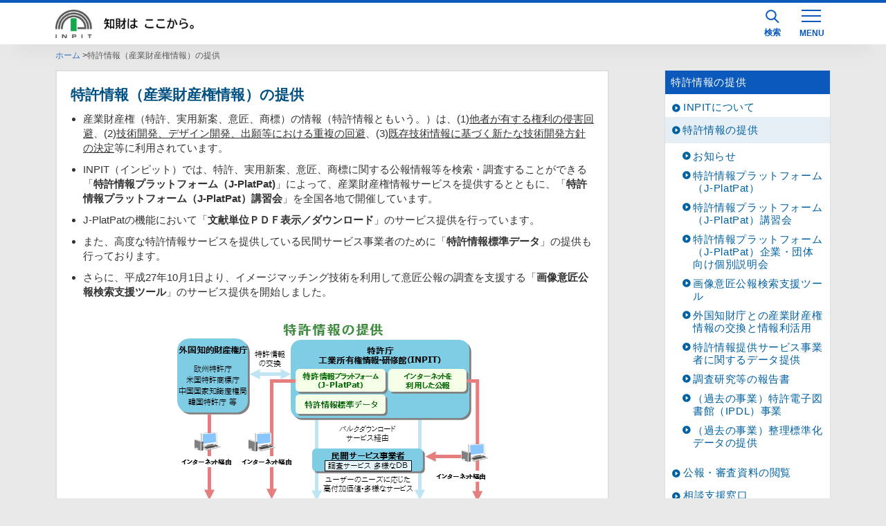

--- FILE ---
content_type: text/html; charset=UTF-8
request_url: https://www.inpit.go.jp/info/index.html
body_size: 19910
content:
<!DOCTYPE html>
<html lang="ja">
    <head>
    <meta charset="utf-8">
    <meta http-equiv="X-UA-Compatible" content="IE=edge">
    <meta name="viewport" content="width=device-width,initial-scale=1">
    <meta name="google-site-verification" content="o22wTWbDSdCZ9NjR1246hYunVDKSpDA7FQ86U2xmOmY">
    <title>［INPIT］特許情報（産業財産権情報）の提供 | 独立行政法人　工業所有権情報・研修館</title>
    <meta name="description" content="人と情報で知財を支えるＩＮＰＩＴ--「工業所有権情報・研修館」では、特許庁と連携しつつ、特許情報提供、知財情報活用促進、産業財産権相談、知財人材育成などの業務を実施しています。">
    <meta name="keywords" content="インピット,特許,実用新案,意匠,商標,産業財産権,工業所有権,知的所有権,特許相談,IPDL,特許電子図書館,電子出願,インターネット出願,知財情報,活用促進,知財人材,調達">
    <!-- OGP-->
    <meta property="og:type" content="article">
    <meta property="og:site_name" content="独立行政法人　工業所有権情報・研修館">
    <meta property="og:image" content="https://www.inpit.go.jp/content/100879549.png">
    <meta property="og:title" content="［INPIT］特許情報（産業財産権情報）の提供 | 独立行政法人　工業所有権情報・研修館">
    <meta property="og:locale" content="ja_JP">
    <meta property="og:url" content="https://www.inpit.go.jp/info/index.html">
    <meta name="twitter:card" content="summary_large_image">
    <meta name="twitter:site" content="@INPIT_jp">
    <meta property="og:description" content="人と情報で知財を支えるＩＮＰＩＴ--「工業所有権情報・研修館」では、特許庁と連携しつつ、特許情報提供、知財情報活用促進、産業財産権相談、知財人材育成などの業務を実施しています。">
    <link rel="canonical" href="https://www.inpit.go.jp/info/index.html">
    <!-- CSS-->
    <link rel="stylesheet" href="/common/css/common2024.css?2025-06-13">
    <link rel="stylesheet" href="/common/css/lower.css">
    <link rel="stylesheet" href="/common/css/aly.css">
    <link rel="stylesheet" href="/common/css/print2024.css" media="print">
     <script src="/common/js/jquery-3.6.0.min.js"></script>
     <script src="/common/js/jquery.cookie2024.js"></script>
     <script src="/common/js/fontsize2024.js"></script>
     <script src="/common/js/jquery.matchHeight.js"></script>
     <script>
      $(document).ready(function(){
         $("#pcmenu").load("/content/gnav_ja.inc");
         $("#spmenu").load("/content/gnav_ja_sp.inc");
      });
     </script>
     <script src="/common/js/common.js"></script>
<script src="/common/js/doubletaptogo.js"></script>
<script src="/common/js/tabs.js"></script>
<script src="/common/js/double_accordion.js"></script>
<script>
$(function () {
$('.btns').click(function () {
wn = '.' + $(this).data('tgt');
var mW = $(wn).find('.modalBody').innerWidth() / 2;
var mH = $(wn).find('.modalBody').innerHeight() / 2;
$(wn).find('.modalBody').css({
'margin-left': -mW,
'margin-top': -mH
});
$(wn).fadeIn(100);
});
$('.close,.modalBK').click(function () {
$(wn).fadeOut(100);
});
});
</script>
<script>
$(function(){
$("#banner").load("/common/js/left6.inc");
})
</script>
    </head>



<body class="nav02">
    <div class="st-wrapper">

        <noscript>
          <p>このWebサイトの全ての機能を利用するためにはJavaScriptを有効にする必要があります。<br><a href="http://www.enable-javascript.com/ja/" target="_blank">あなたのWebブラウザーでJavaScriptを有効にする方法</a>を参照してください。</p>
        </noscript>

      <header class="st-header">
        <div class="st-header-top">
          <p class="st-header-top__logo"><a href="/index.html"><img src="/content/100879505.jpg" alt="独立行政法人　工業所有権情報・研修館"></a></p>
          <div class="st-header-top__container">
            <div class="st-header-top__inner">
              <div class="st-header-top__sns">
                <ul>
                  <li class="st-header-top__youtube"><a href="https://www.youtube.com/channel/UCD65y2FUkKTAxr5wlIGoZ0Q" target="_blank"><img src="/content/100879507.png" alt="YouTube(別ウインドウで開きます)"></a></li>
                  <li class="st-header-top__x"><a href="https://twitter.com/INPIT_jp" target="_blank"><img src="/content/100879506.png" alt="X(別ウインドウで開きます)"></a></li>
                  <li class="st-header-top__fb"><a href="https://www.facebook.com/INPIT.jp/" target="_blank"><img src="/content/100879504.png" alt="facebook(別ウインドウで開きます)"></a></li>
                </ul>
              </div>
              <div class="st-header-top__list">
                <ul>
                  <li class="st-header-top__link"><a href="/sitemap/index.html">サイトマップ</a></li>
                  <li class="st-header-top__link"><a href="/inquiry/index.html">お問い合わせ</a></li>
                </ul>
              </div>
              <div class="st-header-top__flex">
                <ul>
                  <li class="st-header-top__lang"><a href="/english/index.html" lang="en">ENGLISH</a></li>
                  <li class="st-header-top__jpo"><a href="https://www.jpo.go.jp/index.html" target="_blank" title="別ウインドウで開きます">特許庁</a></li>
                </ul>
              </div>
            </div>
            <div class="st-header-top__contents">
              <div class="search-wrap01">
                <div class="gcse-searchbox-only"></div>
              </div>
              <dl class="font-size">
                <dt class="font-size__text">文字サイズ</dt>
                <dd>
                  <ul class="font-size__list">
                    <li class="font-size__item active" id="button1"><a class="normal" href="javascript:void(0)" title="標準">標準</a></li>
                    <li class="font-size__item" id="button2"><a class="large" href="javascript:void(0)" title="拡大">拡大</a></li>
                  </ul>
                </dd>
              </dl>
            </div>
            <div class="st-header-search">
              <button class="st-header-search__text js-search-open" type="button" aria-controls="searchBox"><img src="/content/100879502.svg" alt="" width="20" height="20">検索</button>
            </div>
            <div id="searchBox" class="st-header-search__wrapper">
              <div class="st-header-search__contents">
                <div class="search-wrap01">
                  <div class="gcse-searchbox-only"></div>
                </div>
              </div>
            </div>
            <div class="st-header-hamburger">
              <button type="button" class="st-header-hamburger_btn js-hamburger" aria-controls="spmenu" aria-label="MENU"><span></span><span></span><span></span></button>
            </div>
            <nav id="spmenu" class="p-hamburger" aria-label="コンテンツナビゲーション"></nav>
          </div>
        </div>
        <div id="pcmenu" class="st-header-bottom"></div>
      </header>

      <main class="st-main st-main-haika">


        <div class="c-breadcrumb c-breadcrumb--mb-min">
          <div class="l-contents-in">
            <ul class="c-breadcrumb__list">
<li><a href="/index.html">ホーム</a></li>
<li>特許情報（産業財産権情報）の提供</li>
            </ul>
          </div>
        </div>


<div id="content">
<div class="wapper" id="page">


<div class="left_box">

<section>

<h1>特許情報（産業財産権情報）の提供</h1>

<div class="tac clearfix section">
<div class="secContent">
<div class="text wysiwyg"><ul>
	<li>産業財産権（特許、実用新案、意匠、商標）の情報（特許情報ともいう。）は、(1)<u>他者が有する権利の侵害回避</u>、(2)<u>技術開発、デザイン開発、出願等における重複の回避</u>、(3)<u>既存技術情報に基づく新たな技術開発方針の決定</u>等に利用されています。</li>
<li>INPIT（インピット）では、特許、実用新案、意匠、商標に関する公報情報等を検索・調査することができる「<strong>特許情報プラットフォーム（J-PlatPat)</strong>」によって、産業財産権情報サービスを提供するとともに、「<strong>特許情報プラットフォーム（J-PlatPat）講習会</strong>」を全国各地で開催しています。</li>

<li>J-PlatPatの機能において「<strong>文献単位ＰＤＦ表示／ダウンロード</strong>」のサービス提供を行っています。</li>

<li>また、高度な特許情報サービスを提供している民間サービス事業者のために「<strong>特許情報標準データ</strong>」の提供も行っております。</li>

<li>さらに、平成27年10月1日より、イメージマッチング技術を利用して意匠公報の調査を支援する「<strong>画像意匠公報検索支援ツール</strong>」のサービス提供を開始しました。</li>
</ul>
</div>
<div class="imgBottom">
<img src="/content/100868479.png" alt="INPITでは外国知的財産権庁との特許情報を交換しているとともに、国内の情報を特許情報プラットフォームや特許情報標準データ、インターネットを利用した公報として提供しています。直接インターネット経由での提供や民間サービス事業者を経由して提供するなど、様々な形で利用者に提供しています。"></div>
</div>
</div>

</section>




<div class="section_div">
<h2 class="style"><span>「特許情報（産業財産権情報）の提供」メニュー</span></h2>
<div class="folder folder02 mb30 clearfix">
<dl>
<dt><a href="/info/topic/index.html">お知らせ</a></dt>
<dd></dd>
</dl>
<dl>
<dt><a href="/j-platpat_info/index.html">特許情報プラットフォーム（J-PlatPat）</a></dt>
<dd class="wysiwyg">
<ul class="arrow">
<li><a href="/j-platpat_info/guide/index.html">利用の手引き</a></li>
<li><a href="/j-platpat_info/reference/index.html">パンフレット・マニュアル・講習会テキスト等の提供</a></li>
<li><a href="/j-platpat_info/reference/database.html">公的機関が提供する知財情報や技術情報のデータベース</a></li>
<li><a href="/j-platpat_info/reference/video_list.html">J-PlatPat動画一覧</a></li>
</ul>
</dd>
</dl>
<dl>
<dt><a href="/j-platpat_info/lecture/index.html">特許情報プラットフォーム（J-PlatPat）講習会</a></dt>
<dd class="wysiwyg">
<ul class="arrow">
<li><a href="/j-platpat_info/lecture/patent.html">特許情報プラットフォーム（J-PlatPat）講習会【特許・実用新案編】</a></li>
<li><a href="/j-platpat_info/lecture/design.html">特許情報プラットフォーム（J-PlatPat）講習会【意匠編】</a></li>
<li><a href="/j-platpat_info/lecture/trademark.html">特許情報プラットフォーム（J-PlatPat）講習会【商標編】</a></li>
</ul>
</dd>
</dl>
<dl>
<dt><a href="/j-platpat_info/individual_lecture/index.html">特許情報プラットフォーム（J-PlatPat）企業・団体向け個別説明会</a></dt>
<dd></dd>
</dl>
<dl>
<dt><a href="/info/graphic-image/index.html">画像意匠公報検索支援ツール</a></dt>
<dd class="wysiwyg">
<ul class="arrow">
<li><a href="https://www.inpit.go.jp/info/graphic-image/index.html#a1" target="_blank" title="新規ウインドウで開きます" class="site">画像意匠公報検索支援ツール（Graphic Image Park)の概要</a></li>
<li><a href="https://www.inpit.go.jp/info/graphic-image/index.html#a2" target="_blank" title="新規ウインドウで開きます" class="site">利用の手引き</a></li>
<li><a href="https://www.inpit.go.jp/info/graphic-image/index.html#a3" target="_blank" title="新規ウインドウで開きます" class="site">利用環境</a></li>
<li><a href="https://www.inpit.go.jp/info/graphic-image/index.html#a4" target="_blank" title="新規ウインドウで開きます" class="site">困ったときのサポート</a></li>
<li><a href="https://www.inpit.go.jp/info/graphic-image/index.html#a5" target="_blank" title="新規ウインドウで開きます" class="site">安心してご利用いただくために</a></li>
</ul>
</dd>
</dl>
<dl>
<dt><a href="/info/coop/index.html">外国知財庁との産業財産権情報の交換と情報利活用</a></dt>
<dd></dd>
</dl>
<dl>
<dt><a href="/info/dbinfo/index.html">特許情報提供サービス事業者に関するデータ提供</a></dt>
<dd class="wysiwyg">
<ul class="arrow">
</ul>
</dd>
</dl>
<dl>
<dt><a href="/info/houkoku/index.html">調査研究等の報告書</a></dt>
<dd class="wysiwyg">
<p>科学技術研究者のための特許文献検索システムに関する調査研究報告書</p>
</dd>
</dl>
<dl>
<dt><a href="/info/ipdl/index.html">（過去の事業）特許電子図書館（IPDL）事業</a></dt>
<dd class="wysiwyg">
<p>平成27年（2015年）3月まで運用された「特許電子図書館（IPDL）」に関する過去のトピックスを掲載しています。</p>
<ul class="arrow">
<li><a href="/info/ipdl/ipdl_etc.html">特許電子図書館（IPDL）関連事業</a></li>
<li><a href="/info/ipdl/news_ipdl-paj.html">特許電子図書館（IPDL）に関するお知らせ等</a></li>
</ul>
</dd>
</dl>
<dl>
<dt><a href="/info/standard/index.html">（過去の事業）整理標準化データの提供</a></dt>
<dd class="wysiwyg">
<p>概要、仕様書のダウンロード 、お知らせなど</p>
<ul class="arrow">
<li><a href="/info/standard/data/index.html">整理標準化データの提供について</a></li>
<li><a href="/info/standard/download/index.html">仕様書のダウンロード</a></li>
<li><a href="/info/standard/faq/index.html">よくある質問(FAQ)</a></li>
</ul>
</dd>
</dl>
</div>
</div>



</div>
<!--left_box-->

<div class="top_right">

<ul class="side2">
<li class="title"><a href="/info/index.html">特許情報の提供</a></li>
<li><a href="/about/index.html">INPITについて</a></li>
<li class="ul_style"><a href="/info/index.html">特許情報の提供</a>
<ul class="side_ul border">
<li><a href="/info/topic/index.html">お知らせ</a></li>
<li><a href="/j-platpat_info/index.html">特許情報プラットフォーム（J-PlatPat）</a></li>
<li><a href="/j-platpat_info/lecture/index.html">特許情報プラットフォーム（J-PlatPat）講習会</a></li>
<li><a href="/j-platpat_info/individual_lecture/index.html">特許情報プラットフォーム（J-PlatPat）企業・団体向け個別説明会</a></li>
<li><a href="/info/graphic-image/index.html">画像意匠公報検索支援ツール</a></li>
<li><a href="/info/coop/index.html">外国知財庁との産業財産権情報の交換と情報利活用</a></li>
<li><a href="/info/dbinfo/index.html">特許情報提供サービス事業者に関するデータ提供</a></li>
<li><a href="/info/houkoku/index.html">調査研究等の報告書</a></li>
<li><a href="/info/ipdl/index.html">（過去の事業）特許電子図書館（IPDL）事業</a></li>
<li><a href="/info/standard/index.html">（過去の事業）整理標準化データの提供</a></li>
</ul>
</li>
<li><a href="/data/index.html">公報・審査資料の閲覧</a></li>
<li><a href="/consul/index.html">相談支援窓口</a></li>
<li><a href="/kinki/index.html">近畿統括本部の支援サービス</a></li>
<li><a href="/shien/index.html">公募型の知財支援</a></li>
<li><a href="/katsuyo/index.html">事業展開に役立つ知財情報</a></li>
<li><a href="/jinzai/index.html">知財人材の育成</a></li>
<li><a href="/accessibility/index.html">アクセシビリティ方針</a></li>
</ul>

<div id="banner"></div>

              <div class="sns">
                <p class="sns__title">INPIT SNS</p>
                <ul class="sns__list">
                  <li><a href="https://www.youtube.com/channel/UCD65y2FUkKTAxr5wlIGoZ0Q" target="_blank" title="別ウインドウで開きます"><img src="/content/100879542.svg" width="134" height="30" alt="YouTube"></a></li>
                  <li><a href="http://twitter.com/share?url=https://www.inpit.go.jp/info/index.html&amp;text=%E7%89%B9%E8%A8%B1%E6%83%85%E5%A0%B1%EF%BC%88%E7%94%A3%E6%A5%AD%E8%B2%A1%E7%94%A3%E6%A8%A9%E6%83%85%E5%A0%B1%EF%BC%89%E3%81%AE%E6%8F%90%E4%BE%9B" target="_blank" title="Xでシェア(別ウインドウで開きます)"><img src="/content/100879543.svg" width="30" height="30" alt="X"></a></li>
                  <li><a href="http://www.facebook.com/sharer.php?u=https://www.inpit.go.jp/info/index.html&amp;t=%E7%89%B9%E8%A8%B1%E6%83%85%E5%A0%B1%EF%BC%88%E7%94%A3%E6%A5%AD%E8%B2%A1%E7%94%A3%E6%A8%A9%E6%83%85%E5%A0%B1%EF%BC%89%E3%81%AE%E6%8F%90%E4%BE%9B" target="_blank" title="facebookでシェア(別ウインドウで開きます)"><img src="/content/100879544.svg" width="40" height="40" alt="facebook"></a></li>
                </ul>
              </div>


</div><!--top_right-->

</div><!--wapper-->

</div><!--content-->

</main>
      <footer class="st-footer">
        <div class="st-footer__contnets">
          <div class="st-footer__inner">
            <div class="st-footer__box">
              <p class="st-footer__text">独立行政法人工業所有権情報・研修館<br class="for-sp for-tb">（法人番号 5010005005427）</p>
              <address class="st-footer__address">〒105-6008 東京都港区虎ノ門四丁目3番1号<br class="for-sp">(城山トラストタワー8階)</address>
              <ul class="st-footer__nav">
                <li class="st-footer__item"><a class="st-footer__link" href="/rule/index.html">利用規約</a></li>
                <li class="st-footer__item"><a class="st-footer__link" href="/policy/index.html">プライバシーポリシー</a></li>
                <li class="st-footer__item"><a class="st-footer__link" href="/accessibility/index.html">アクセシビリティ方針</a></li>
                <li class="st-footer__item"><a class="st-footer__link" href="/inquiry/index.html">お問い合わせ</a></li>
                <li class="st-footer__item"><a class="st-footer__link" href="/sns/index.html">ソーシャルメディア運用方針</a></li>
              </ul>
            </div>
            <p class="st-footer__copy" lang="en">Copyright &copy; INPIT All Rights Reserved.</p>
          </div>
        </div><a class="page-top js-pagetop-btn" href="#"><img src="/content/100879500.svg" alt="ページ上部に戻る"></a>
      </footer>

</div>

<!-- User Insight PCDF Code Start :  -->
<script>
var _uic = _uic ||{}; var _uih = _uih ||{};_uih['id'] = 56386;
_uih['lg_id'] = '';
_uih['fb_id'] = '';
_uih['tw_id'] = '';
_uih['uigr_1'] = ''; _uih['uigr_2'] = ''; _uih['uigr_3'] = ''; _uih['uigr_4'] = ''; _uih['uigr_5'] = '';
_uih['uigr_6'] = ''; _uih['uigr_7'] = ''; _uih['uigr_8'] = ''; _uih['uigr_9'] = ''; _uih['uigr_10'] = '';
_uic['uls'] = 1;
_uic['security_type'] = -1;

/* DO NOT ALTER BELOW THIS LINE */
/* WITH FIRST PARTY COOKIE */
(function() {
var bi = document.createElement('script');bi.type = 'text/javascript'; bi.async = true;
bi.src = '//cs.nakanohito.jp/b3/bi.js';
var s = document.getElementsByTagName('script')[0];s.parentNode.insertBefore(bi, s);
})();
</script>
<!-- User Insight PCDF Code End :  -->
</body>
</html>

--- FILE ---
content_type: image/svg+xml
request_url: https://www.inpit.go.jp/content/100879494.svg
body_size: 655
content:
<svg xmlns="http://www.w3.org/2000/svg" xmlns:xlink="http://www.w3.org/1999/xlink" width="12" height="20"><image width="12" height="20" xlink:href="[data-uri]"/></svg>

--- FILE ---
content_type: application/javascript
request_url: https://www.inpit.go.jp/common/js/double_accordion.js
body_size: 853
content:
(function($) {
    $(function() {
    
        // アコーディオン
        var accordion = $(".accordion");
        accordion.each(function () {
            var noTargetAccordion = $(this).siblings(accordion);
            $(this).find(".switch").click(function() {
                $(this).next(".contentWrap").slideToggle();
                $(this).toggleClass("open");
                noTargetAccordion.find(".contentWrap").slideUp();
                noTargetAccordion.find(".switch").removeClass("open");
            });
            $(this).find(".close").click(function() {
                var targetContentWrap = $(this).parent(".contentWrap");
                $(targetContentWrap).slideToggle();
                $(targetContentWrap).prev(".switch").toggleClass("open");
            });
        });
    
    });
})(jQuery);

--- FILE ---
content_type: application/javascript
request_url: https://www.inpit.go.jp/common/js/tabs.js
body_size: 838
content:
$(function() {
    $("#tab_sp li").click(function() {
        var num = $("#tab_sp li").index(this);
        $(".content_wrap").hide();
        $(".content_wrap").eq(num).fadeIn();
        $("#tab_sp li").removeClass('select');
        $(this).addClass('select')
    });
});


$(function(){
	$('.tabbox:first').show();
	$('#tab li:first').addClass('active');
	$('#tab li').click(function() {
		$('#tab li').removeClass('active');
		$(this).addClass('active');
		$('.tabbox').hide();
		$($(this).find('a').attr('href')).fadeIn();
		return false;
	});
});

$(function(){
	$('.tabbox:first').show();
	$('#tab_2 li:first').addClass('active');
	$('#tab_2 li').click(function() {
		$('#tab_2 li').removeClass('active');
		$(this).addClass('active');
		$('.tabbox').hide();
		$($(this).find('a').attr('href')).fadeIn();
		return false;
	});
});


--- FILE ---
content_type: image/svg+xml
request_url: https://www.inpit.go.jp/content/100879542.svg
body_size: 3559
content:
<svg xmlns="http://www.w3.org/2000/svg" xmlns:xlink="http://www.w3.org/1999/xlink" width="134" height="30"><image data-name="[logo]youtube" width="134" height="30" xlink:href="[data-uri]"/></svg>

--- FILE ---
content_type: image/svg+xml
request_url: https://www.inpit.go.jp/content/100879544.svg
body_size: 2196
content:
<svg xmlns="http://www.w3.org/2000/svg" xmlns:xlink="http://www.w3.org/1999/xlink" width="40" height="40"><image data-name="[logo]FB" width="40" height="40" xlink:href="[data-uri]"/></svg>

--- FILE ---
content_type: text/plain
request_url: https://www.google-analytics.com/j/collect?v=1&_v=j102&a=513916286&t=pageview&_s=1&dl=https%3A%2F%2Fwww.inpit.go.jp%2Finfo%2Findex.html&ul=en-us%40posix&dt=%EF%BC%BBINPIT%EF%BC%BD%E7%89%B9%E8%A8%B1%E6%83%85%E5%A0%B1%EF%BC%88%E7%94%A3%E6%A5%AD%E8%B2%A1%E7%94%A3%E6%A8%A9%E6%83%85%E5%A0%B1%EF%BC%89%E3%81%AE%E6%8F%90%E4%BE%9B%20%7C%20%E7%8B%AC%E7%AB%8B%E8%A1%8C%E6%94%BF%E6%B3%95%E4%BA%BA%E3%80%80%E5%B7%A5%E6%A5%AD%E6%89%80%E6%9C%89%E6%A8%A9%E6%83%85%E5%A0%B1%E3%83%BB%E7%A0%94%E4%BF%AE%E9%A4%A8&sr=1280x720&vp=1280x720&_u=IEBAAEABAAAAACAAI~&jid=2068671770&gjid=1036712624&cid=1076290184.1768901102&tid=UA-15160137-1&_gid=1616923959.1768901102&_r=1&_slc=1&z=477628354
body_size: -450
content:
2,cG-SQ4QXDEG81